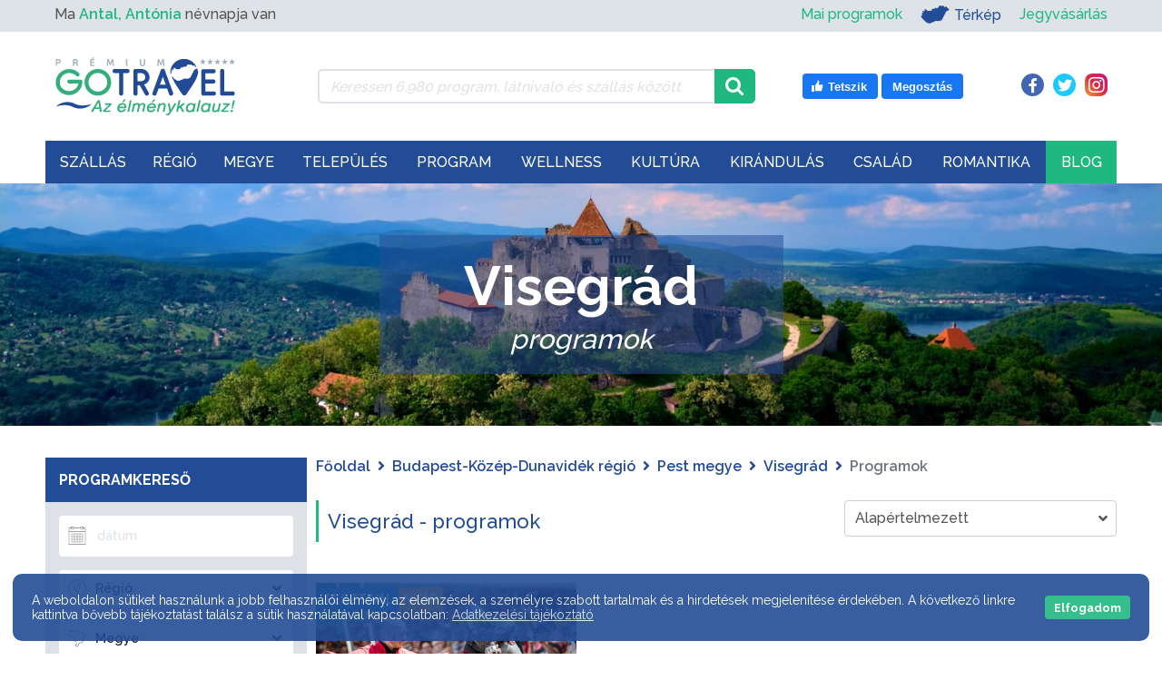

--- FILE ---
content_type: text/html; charset=utf-8
request_url: https://www.google.com/recaptcha/api2/aframe
body_size: 256
content:
<!DOCTYPE HTML><html><head><meta http-equiv="content-type" content="text/html; charset=UTF-8"></head><body><script nonce="5unN0yqPYGL98froea_kbw">/** Anti-fraud and anti-abuse applications only. See google.com/recaptcha */ try{var clients={'sodar':'https://pagead2.googlesyndication.com/pagead/sodar?'};window.addEventListener("message",function(a){try{if(a.source===window.parent){var b=JSON.parse(a.data);var c=clients[b['id']];if(c){var d=document.createElement('img');d.src=c+b['params']+'&rc='+(localStorage.getItem("rc::a")?sessionStorage.getItem("rc::b"):"");window.document.body.appendChild(d);sessionStorage.setItem("rc::e",parseInt(sessionStorage.getItem("rc::e")||0)+1);localStorage.setItem("rc::h",'1768680262300');}}}catch(b){}});window.parent.postMessage("_grecaptcha_ready", "*");}catch(b){}</script></body></html>

--- FILE ---
content_type: image/svg+xml
request_url: https://gotravel.hu/assets/public/images/icons/road.svg
body_size: 311
content:
<?xml version="1.0"?>
<svg xmlns="http://www.w3.org/2000/svg" height="512px" viewBox="-21 0 480 480" width="512px"><g><path d="m390.625 288 48-48-48-48h-147.3125v-16h32c13.25-.015625 23.984375-10.75 24-24v-48c-.015625-13.25-10.75-23.984375-24-24h-32v-56c0-13.253906-10.746094-24-24-24s-24 10.746094-24 24v56h-147.3125l-48 48 48 48h147.3125v16h-32c-13.25.015625-23.984375 10.75-24 24v48c.015625 13.25 10.75 23.984375 24 24h32v16h-147.3125l-48 48 48 48h147.3125v80h16v-80h16v80h16v-80h32c13.25-.015625 23.984375-10.75 24-24v-48c-.015625-13.25-10.75-23.984375-24-24h-32v-16zm-179.3125-264c0-4.417969 3.582031-8 8-8s8 3.582031 8 8v56h-16zm-188.6875 104 32-32h220.6875c4.417969.003906 7.996094 3.582031 8 8v48c-.003906 4.417969-3.582031 7.996094-8 8h-220.6875zm188.6875 48h16v16h-16zm-56 88v-48c.003906-4.417969 3.582031-7.996094 8-8h220.6875l32 32-32 32h-220.6875c-4.417969-.003906-7.996094-3.582031-8-8zm128 64v48c-.003906 4.417969-3.582031 7.996094-8 8h-220.6875l-32-32 32-32h220.6875c4.417969.003906 7.996094 3.582031 8 8zm-56-24h-16v-16h16zm0 0" data-original="#000000" class="active-path" data-old_color="#000000" fill="#888787"/><style xmlns="" class="active-path" style=""/></g> </svg>


--- FILE ---
content_type: image/svg+xml
request_url: https://gotravel.hu/assets/public/images/icons/megye.svg
body_size: 2475
content:
<?xml version="1.0"?>
<svg xmlns="http://www.w3.org/2000/svg" height="512px" viewBox="0 -11 511.99833 511" width="512px"><g><path d="m209.808594 349.476562 9.328125.300782c.222656.007812.421875.15625.492187.367187l4.050782 12.152344c1.320312 3.960937 5.601562 6.101563 9.5625 4.78125 3.960937-1.320313 6.101562-5.601563 4.78125-9.5625l-4.050782-12.148437c-2.0625-6.191407-7.828125-10.492188-14.351562-10.703126-9.207032-.296874-9.769532-.015624-9.847656-.789062l-5.707032-58.242188c-.765625-7.792968-7.195312-14.371093-16.433594-14.113281-.570312.011719-2.019531.054688-2.617187-.167969-.070313-.160156-7.027344-23.042968-7.078125-23.210937-1.484375-4.882813-5.265625-8.738281-10.109375-10.324219-39.972656-13.082031-31.445313-9.453125-45.792969-18.214844h-.003906c-.171875-.105468-.269531-.292968-.257812-.492187l.359374-6.089844c.6875-11.714843-11.265624-19.984375-21.972656-15.238281-19.183594 8.488281-27.476562 12.296875-29.742187 13.085938-12.925781-.832032-13.230469-.542969-13.257813-1.34375l-.074218-2.171876c-.171876-4.992187-2.75-9.644531-6.890626-12.4375-4.140624-2.796874-9.417968-3.445312-14.113281-1.738281-.160156.054688-.410156.050781-.589843-.152343l-20.234376-22.898438c-.132812-.148438-.171874-.355469-.105468-.539062l7.519531-21.0625c.066406-.179688.222656-.3125.40625-.351563l29.464844-5.785156c6.8125-1.339844 11.859375-6.878907 12.5625-13.789063 5.386719-53.140625 5.800781-38.421875-.316407-66.289062-.191406-.921875-.128906-.5625 20.253907-3.664063.1875-.023437.367187.042969.488281.179688l11.960938 13.734375c4.859374 5.582031 13.0625 6.988281 19.503906 3.355468l16.242187-9.160156c6.472657-3.652344 9.496094-11.425781 7.199219-18.488281l-5-15.363281c-.3125-.921875.054688-.636719 39.847656-7.269532.707032-.125-.128906-1.832031 11.738282 33.777344 2.578124 7.726563 10.503906 12.152344 18.429687 10.296875l21.195313-4.960937c7.804687-1.828125 11.328124-8.523438 11.976562-12.960938.367188-.59375-.59375-.566406 23.085938 5.933594 6.300781 1.730469 13.089843-.679688 16.886718-6l5.746094-8.042969c.261719-.371093.792969-.28125.945312.121094 13.230469 34.605469 12.761719 36.367187 19.625 39.796875l22.082032 11.042969c3.738281 1.871093 8.277344.355469 10.144531-3.378907 1.867187-3.734374.355469-8.277343-3.382813-10.144531-5.960937-2.980469-20.628906-10.316406-22.089843-11.046875-1.390625-2.523437-4.941407-12.539062-12.253907-31.667968-4.457031-11.652344-20.125-13.660157-27.371093-3.507813l-5.746094 8.042969c-.132813.183594-.367187.265625-.582031.207031l-22.480469-6.171875c-4.175781-1.144531-8.683594-.5-12.371094 1.773438-4.269531 2.636718-5.921875 6.015624-7.132812 10.257812 0 .367188-.144531.9375-.527344 1.027344-22.175781 5.1875-21.578125 5.367187-21.832031 4.605468l-11.140625-33.417968c-2.453125-7.359375-9.785157-11.773438-17.433594-10.496094l-39.421875 6.570312c-9.453125 1.574219-15.277344 11.195313-12.316406 20.296876l5 15.359374c.222656.6875.488281.222657-16.492188 9.800782-.222656.125-.503906.078125-.671875-.113282l-11.960937-13.738281c-3.539063-4.066406-8.835938-6.007812-14.164063-5.195312l-19.804687 3.011719c-4.265625.648437-8.113282 3.0625-10.554688 6.617187s-3.3125 8.011719-2.386718 12.222656l4.265624 19.433594c-.125 2.359375-1.1875 12.121094-4.226562 42.085937-.0625.625 1.546875.089844-29.898438 6.265626-5.386718 1.058593-9.878906 4.929687-11.730468 10.101562l-7.523438 21.0625c-1.914062 5.371094-.761718 11.363281 3.015625 15.636719l20.234375 22.902343c4.292969 4.851563 10.996094 6.5625 17.089844 4.347657.359375-.128907.710938.125.722656.488281l.078125 2.171875c.273438 8.082031 6.570313 14.570313 14.640625 15.085937 20.792969 1.34375 10.820313 3.628907 49.585938-13.527343.371094-.167969.785156.109375.757812.527343-.339844 5.78125-1.96875 14.839844 7.132813 20.382813l.011719-.019531-.011719.019531c16.164062 9.871094 6.3125 5.714844 48.957031 19.671875.164062.054688.296875.1875.347656.355469l6.992188 22.980469c2.609375 8.570312 9.277344 11.101562 18.011718 11.101562.761719 0 .183594-3.117188 6.25 58.726562.765626 7.800782 7.25 13.871094 15.082032 14.125zm0 0" data-original="#000000" class="active-path" data-old_color="#000000" fill="#666363"/><path d="m458.164062 223.125c-22.335937 20.835938-23.28125 20.773438-24.585937 26.71875-9.523437 43.324219-12.617187 57.941406-13.511719 61.144531-.226562.324219-36.007812 51.910157-36.402344 51.941407-55.402343 4.265624-53.144531 3.203124-58.121093 7.582031-26.390625 23.011719-27.617188 22.839843-28.699219 29.941406-2.527344 16.617187-3.652344 25.167969-4.277344 27.503906 0 0-45.835937 46.445313-45.886718 46.496094-.210938.210937-.550782.214844-.761719.003906l-32.5-31.980469c-.769531-.746093-1.644531.5 33.078125-26.503906 5.167968-4.019531 7.285156-10.855468 5.320312-17.078125l-2.96875-10.933593c-1.09375-4.03125-5.246094-6.414063-9.277344-5.316407-4.03125 1.09375-6.410156 5.25-5.316406 9.277344.09375.339844 3.03125 11.183594 3.140625 11.519531.070313.214844 0 .453125-.179687.59375l-33.035156 25.695313c-7.472657 5.8125-8.113282 16.882812-1.371094 23.523437l32.5 31.980469c6.148437 6.050781 16.078125 5.976563 22.132812-.160156l45.875-46.484375c5.824219-5.90625 4.117188-11.886719 8.480469-35.878906 1.832031-2.042969 9.359375-8.320313 23.648437-20.777344 3.433594-.632813 17.15625-1.449219 49.375-3.929688 4.710938-.359375 8.957032-2.792968 11.652344-6.667968l36.03125-51.75c2.25-2.910157 1.550782-1.46875 15.839844-66.496094 1.550781-1.800782 8.007812-7.59375 20.132812-18.90625 3.054688-2.851563 3.21875-7.636719.371094-10.6875-2.847656-3.050782-7.628906-3.21875-10.683594-.371094zm0 0" data-original="#000000" class="active-path" data-old_color="#000000" fill="#666363"/><path d="m508.21875 150.714844c-.933594-7.878906-7.621094-13.816406-15.550781-13.816406h-11.140625c-3.292969-2.21875-15.109375-12.644532-43.390625-36.707032-6.128907-5.214844-8.34375-3.839844-49.730469-1.835937-2.164062-.867188-9.859375-4.984375-26.46875-13.519531-3.710938-1.910157-8.269531-.445313-10.179688 3.269531-1.910156 3.710937-.445312 8.269531 3.269532 10.179687 29.332031 15.078125 28.742187 15.4375 34.105468 15.171875 25.03125-1.210937 35.667969-1.996093 39.230469-1.726562 45.0625 38.335937 45.59375 40.292969 52.445313 40.292969 11.957031-.003907 12.300781-.308594 12.394531.472656.046875.402344 3.800781 31.097656 3.511719 31.378906l-16.96875 16.78125c-4.820313 4.765625-1.378906 12.933594 5.3125 12.933594 4.082031 0 3.964844-.847656 22.285156-18.960938 2.957031-2.921875 4.652344-6.980468 4.652344-11.136718.003906-1.292969.21875.90625-3.777344-32.777344zm0 0" data-original="#000000" class="active-path" data-old_color="#000000" fill="#666363"/><style xmlns="" class="active-path" style=""/></g> </svg>
